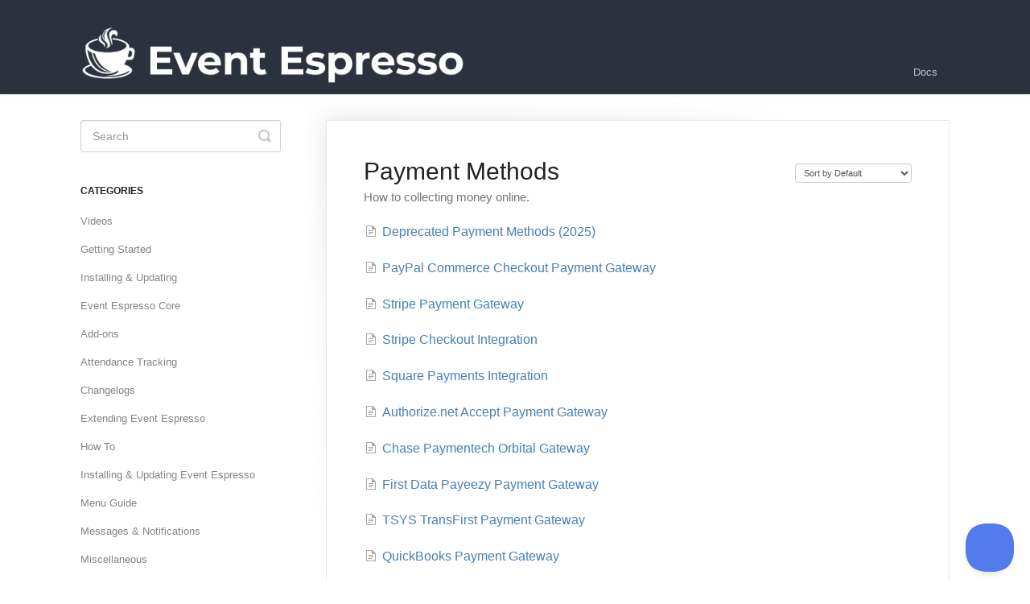

--- FILE ---
content_type: text/html; charset=utf-8
request_url: https://support.eventespresso.com/category/328-payment-methods
body_size: 3805
content:


<!DOCTYPE html>
<html>
    
<head>
    <meta charset="utf-8"/>
    <title>Payment Methods - Event Espresso User Guides &amp; Documentation</title>
    <meta name="viewport" content="width=device-width, maximum-scale=1"/>
    <meta name="apple-mobile-web-app-capable" content="yes"/>
    <meta name="format-detection" content="telephone=no">
    <meta name="description" content="How to collecting money online."/>
    <meta name="author" content="Event Smart / Event Espresso"/>
    <link rel="canonical" href="https://support.eventespresso.com/category/328-payment-methods"/>
    

    
        <link rel="stylesheet" href="//d3eto7onm69fcz.cloudfront.net/assets/stylesheets/launch-1768207208428.css">
    
    <style>
        body { background: #ffffff; }
        .navbar .navbar-inner { background: #2c323d; }
        .navbar .nav li a, 
        .navbar .icon-private-w  { color: #c0c0c0; }
        .navbar .brand, 
        .navbar .nav li a:hover, 
        .navbar .nav li a:focus, 
        .navbar .nav .active a, 
        .navbar .nav .active a:hover, 
        .navbar .nav .active a:focus  { color: #ffffff; }
        .navbar a:hover .icon-private-w, 
        .navbar a:focus .icon-private-w, 
        .navbar .active a .icon-private-w, 
        .navbar .active a:hover .icon-private-w, 
        .navbar .active a:focus .icon-private-w { color: #ffffff; }
        #serp-dd .result a:hover,
        #serp-dd .result > li.active,
        #fullArticle strong a,
        #fullArticle a strong,
        .collection a,
        .contentWrapper a,
        .most-pop-articles .popArticles a,
        .most-pop-articles .popArticles a:hover span,
        .category-list .category .article-count,
        .category-list .category:hover .article-count { color: #4381b5; }
        #fullArticle, 
        #fullArticle p, 
        #fullArticle ul, 
        #fullArticle ol, 
        #fullArticle li, 
        #fullArticle div, 
        #fullArticle blockquote, 
        #fullArticle dd, 
        #fullArticle table { color:#585858; }
    </style>
    
    <link rel="apple-touch-icon-precomposed" href="//d3eto7onm69fcz.cloudfront.net/assets/ico/touch-152.png">
    <link rel="shortcut icon" type="image/png" href="//d33v4339jhl8k0.cloudfront.net/docs/assets/5454766ae4b09c5ca725225e/images/63f561e70064af3c7159e0b0/event-espresso-logo_Cup_Left_white.png">
    <!--[if lt IE 9]>
    
        <script src="//d3eto7onm69fcz.cloudfront.net/assets/javascripts/html5shiv.min.js"></script>
    
    <![endif]-->
    
        <script type="application/ld+json">
        {"@context":"https://schema.org","@type":"WebSite","url":"https://support.eventespresso.com","potentialAction":{"@type":"SearchAction","target":"https://support.eventespresso.com/search?query={query}","query-input":"required name=query"}}
        </script>
    
        <script type="application/ld+json">
        {"@context":"https://schema.org","@type":"BreadcrumbList","itemListElement":[{"@type":"ListItem","position":1,"name":"Event Espresso User Guides & Documentation","item":"https://support.eventespresso.com"},{"@type":"ListItem","position":2,"name":"Event Espresso User Guides & Documentation","item":"https://support.eventespresso.com/collection/316-event-espresso-user-guides-documentation"},{"@type":"ListItem","position":3,"name":"Payment Methods","item":"https://support.eventespresso.com/category/328-payment-methods"}]}
        </script>
    
    
        <script type="text/javascript">!function(e,t,n){function a(){var e=t.getElementsByTagName("script")[0],n=t.createElement("script");n.type="text/javascript",n.async=!0,n.src="https://beacon-v2.helpscout.net",e.parentNode.insertBefore(n,e)}if(e.Beacon=n=function(t,n,a){e.Beacon.readyQueue.push({method:t,options:n,data:a})},n.readyQueue=[],"complete"===t.readyState)return a();e.attachEvent?e.attachEvent("onload",a):e.addEventListener("load",a,!1)}(window,document,window.Beacon||function(){});</script>
<script type="text/javascript">window.Beacon('init', '43a168bd-30f2-4ec4-9eec-ccfedce3e20c')</script>
    
</head>
    
    <body>
        
<header id="mainNav" class="navbar">
    <div class="navbar-inner">
        <div class="container-fluid">
            <a class="brand" href="https://eventespresso.com">
            
                
                    <img src="//d33v4339jhl8k0.cloudfront.net/docs/assets/5454766ae4b09c5ca725225e/images/68342e88832b155ec6d644a1/74d0ef00-a272-4230-9d4e-adf92fbf5525.png" alt="Event Espresso User Guides &amp; Documentation" width="479" height="75">
                

            
            </a>
            
                <button type="button" class="btn btn-navbar" data-toggle="collapse" data-target=".nav-collapse">
                    <span class="sr-only">Toggle Navigation</span>
                    <span class="icon-bar"></span>
                    <span class="icon-bar"></span>
                    <span class="icon-bar"></span>
                </button>
            
            <div class="nav-collapse collapse">
                <nav role="navigation"><!-- added for accessibility -->
                <ul class="nav">
                    
                        <li id="home"><a href="/">Docs <b class="caret"></b></a></li>
                    
                    
                    
                </ul>
                </nav>
            </div><!--/.nav-collapse -->
        </div><!--/container-->
    </div><!--/navbar-inner-->
</header>
        <section id="contentArea" class="container-fluid">
            <div class="row-fluid">
                <section id="main-content" class="span9">
                    <div class="contentWrapper">
                        
    <hgroup id="categoryHead">
        <h1>Payment Methods</h1>
        <p class="descrip">How to collecting money online.</p>
        <div class="sort">
             

<form action="/category/328-payment-methods" method="GET" >
    
                <select name="sort" id="sortBy" title="sort-by" onchange="this.form.submit();" aria-label="Page reloads on selection">
                    
                        <option value="" >Sort by Default</option>
                    
                        <option value="name" >Sort A-Z</option>
                    
                        <option value="popularity" >Sort by Popularity</option>
                    
                        <option value="updatedAt" >Sort by Last Updated</option>
                    
                </select>
            
</form>

        </div>
    </hgroup><!--/categoryHead-->

    
        <ul class="articleList">
            
                <li><a href="/article/612-deprecated-payment-methods-2025"><i class="icon-article-doc"></i><span>Deprecated Payment Methods (2025)</span></a></li>
            
                <li><a href="/article/338-paypal-commerce-checkout-payment-gateway"><i class="icon-article-doc"></i><span>PayPal Commerce Checkout Payment Gateway</span></a></li>
            
                <li><a href="/article/418-stripe-payment-gateway"><i class="icon-article-doc"></i><span>Stripe Payment Gateway</span></a></li>
            
                <li><a href="/article/608-stripe-checkout-integration"><i class="icon-article-doc"></i><span>Stripe Checkout Integration</span></a></li>
            
                <li><a href="/article/341-square-payments-integration"><i class="icon-article-doc"></i><span>Square Payments Integration</span></a></li>
            
                <li><a href="/article/350-authorize-net-accept-payment-gateway"><i class="icon-article-doc"></i><span>Authorize.net Accept Payment Gateway</span></a></li>
            
                <li><a href="/article/356-chase-paymentech-orbital-gateway"><i class="icon-article-doc"></i><span>Chase Paymentech Orbital Gateway</span></a></li>
            
                <li><a href="/article/363-first-data-payeezy-payment-gateway"><i class="icon-article-doc"></i><span>First Data Payeezy Payment Gateway</span></a></li>
            
                <li><a href="/article/375-tsys-transfirst-payment-gateway"><i class="icon-article-doc"></i><span>TSYS TransFirst Payment Gateway</span></a></li>
            
                <li><a href="/article/378-quickbooks-payment-gateway"><i class="icon-article-doc"></i><span>QuickBooks Payment Gateway</span></a></li>
            
                <li><a href="/article/379-mastercard-payment-gateway-service"><i class="icon-article-doc"></i><span>Mastercard Payment Gateway Service</span></a></li>
            
                <li><a href="/article/380-authorize-net-echeck-payment-gateway"><i class="icon-article-doc"></i><span>Authorize.net eCheck Payment Gateway</span></a></li>
            
                <li><a href="/article/381-ipay88-payment-gateway"><i class="icon-article-doc"></i><span>iPay88 Payment Gateway</span></a></li>
            
                <li><a href="/article/389-flexible-payment-method"><i class="icon-article-doc"></i><span>Flexible Payment Method</span></a></li>
            
                <li><a href="/article/400-cybersource-payment-gateway"><i class="icon-article-doc"></i><span>CyberSource Payment Gateway</span></a></li>
            
                <li><a href="/article/409-vanco-payment-gateway"><i class="icon-article-doc"></i><span>Vanco Payment Gateway</span></a></li>
            
                <li><a href="/article/411-opayo-sage-pay-payment-gateway"><i class="icon-article-doc"></i><span>Opayo (SagePay) Payment Gateway</span></a></li>
            
                <li><a href="/article/415-mollie-payment-gateway"><i class="icon-article-doc"></i><span>Mollie Payment Gateway</span></a></li>
            
                <li><a href="/article/422-invoice-payment-method"><i class="icon-article-doc"></i><span>Invoice Payment Method</span></a></li>
            
                <li><a href="/article/423-check-payment-method"><i class="icon-article-doc"></i><span>Check Payment Method</span></a></li>
            
        </ul><!--/articleList-->

        
            <section class="pagination">
                <ul>
                
                    <li class="active" ><a href="/category/328-payment-methods?sort=custom">1</a></li>
                
                    <li><a href="/category/328-payment-methods/2?sort=custom">2</a></li>
                
                </ul>
            </section>
        
    

                    </div><!--/contentWrapper-->
                    
                </section><!--/content-->
                <aside id="sidebar" class="span3">
                 

<form action="/search" method="GET" id="searchBar" class="sm" autocomplete="off">
    
                    <input type="hidden" name="collectionId" value="63f560d781d3090330dcaa02"/>
                    <input type="text" name="query" title="search-query" class="search-query" placeholder="Search" value="" aria-label="Search" />
                    <button type="submit">
                        <span class="sr-only">Toggle Search</span>
                        <i class="icon-search"></i>
                    </button>
                    <div id="serp-dd" style="display: none;" class="sb">
                        <ul class="result">
                        </ul>
                    </div>
                
</form>

                
                    <h3>Categories</h3>
                    <ul class="nav nav-list">
                    
                        
                            <li ><a href="/category/647-videos">Videos  <i class="icon-arrow"></i></a></li>
                        
                    
                        
                            <li ><a href="/category/322-getting-started">Getting Started  <i class="icon-arrow"></i></a></li>
                        
                    
                        
                            <li ><a href="/category/323-installing-updating">Installing &amp; Updating  <i class="icon-arrow"></i></a></li>
                        
                    
                        
                            <li ><a href="/category/546-event-espresso-core">Event Espresso Core  <i class="icon-arrow"></i></a></li>
                        
                    
                        
                            <li ><a href="/category/324-add-ons">Add-ons  <i class="icon-arrow"></i></a></li>
                        
                    
                        
                            <li ><a href="/category/398-attendance-tracking">Attendance Tracking  <i class="icon-arrow"></i></a></li>
                        
                    
                        
                            <li ><a href="/category/334-changelogs">Changelogs  <i class="icon-arrow"></i></a></li>
                        
                    
                        
                            <li ><a href="/category/329-extending-event-espresso">Extending Event Espresso  <i class="icon-arrow"></i></a></li>
                        
                    
                        
                            <li ><a href="/category/331-how-to">How To  <i class="icon-arrow"></i></a></li>
                        
                    
                        
                            <li ><a href="/category/545-installing-updating-event-espresso">Installing &amp; Updating Event Espresso  <i class="icon-arrow"></i></a></li>
                        
                    
                        
                            <li ><a href="/category/335-menu-guide">Menu Guide  <i class="icon-arrow"></i></a></li>
                        
                    
                        
                            <li ><a href="/category/327-messages-notifications">Messages &amp; Notifications  <i class="icon-arrow"></i></a></li>
                        
                    
                        
                            <li ><a href="/category/399-miscellaneous">Miscellaneous  <i class="icon-arrow"></i></a></li>
                        
                    
                        
                            <li ><a href="/category/326-mobile-apps">Mobile Apps  <i class="icon-arrow"></i></a></li>
                        
                    
                        
                            <li  class="active" ><a href="/category/328-payment-methods">Payment Methods  <i class="icon-arrow"></i></a></li>
                        
                    
                        
                            <li ><a href="/category/332-pre-release-downloads">Pre-release Downloads  <i class="icon-arrow"></i></a></li>
                        
                    
                        
                            <li ><a href="/category/330-templating">Templating  <i class="icon-arrow"></i></a></li>
                        
                    
                        
                            <li ><a href="/category/336-ticket-scanning-attendance-tracking">Ticket Scanning &amp; Attendance Tracking  <i class="icon-arrow"></i></a></li>
                        
                    
                        
                            <li ><a href="/category/333-use-cases">Use Cases  <i class="icon-arrow"></i></a></li>
                        
                    
                        
                            <li ><a href="/category/325-troubleshooting">Troubleshooting  <i class="icon-arrow"></i></a></li>
                        
                    
                        
                            <li ><a href="/category/634-advanced">Advanced  <i class="icon-arrow"></i></a></li>
                        
                    
                    </ul>
                
                </aside><!--/span-->
            </div><!--/row-->
            <div id="noResults" style="display:none;">No results found</div>
            <footer>
                

<p>&copy;
    
        <a href="https://eventespresso.com">Event Smart / Event Espresso</a>
    
    2026. <span>Powered by <a rel="nofollow noopener noreferrer" href="https://www.helpscout.com/docs-refer/?co=Event+Smart+%2F+Event+Espresso&utm_source=docs&utm_medium=footerlink&utm_campaign=Docs+Branding" target="_blank">Help Scout</a></span>
    
        
    
</p>

            </footer>
        </section><!--/.fluid-container-->
        
        
    <script src="//d3eto7onm69fcz.cloudfront.net/assets/javascripts/app4.min.js"></script>

<script>
// keep iOS links from opening safari
if(("standalone" in window.navigator) && window.navigator.standalone){
// If you want to prevent remote links in standalone web apps opening Mobile Safari, change 'remotes' to true
var noddy, remotes = false;
document.addEventListener('click', function(event) {
noddy = event.target;
while(noddy.nodeName !== "A" && noddy.nodeName !== "HTML") {
noddy = noddy.parentNode;
}

if('href' in noddy && noddy.href.indexOf('http') !== -1 && (noddy.href.indexOf(document.location.host) !== -1 || remotes)){
event.preventDefault();
document.location.href = noddy.href;
}

},false);
}
</script>
        
    </body>
</html>